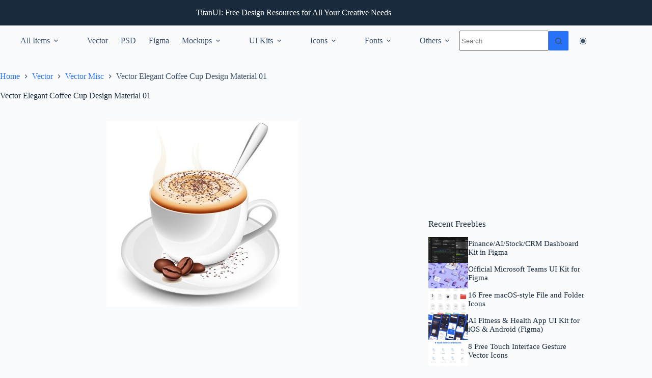

--- FILE ---
content_type: text/html; charset=utf-8
request_url: https://www.google.com/recaptcha/api2/aframe
body_size: 269
content:
<!DOCTYPE HTML><html><head><meta http-equiv="content-type" content="text/html; charset=UTF-8"></head><body><script nonce="SZ3PtLFTEviAHgAvKYvrCQ">/** Anti-fraud and anti-abuse applications only. See google.com/recaptcha */ try{var clients={'sodar':'https://pagead2.googlesyndication.com/pagead/sodar?'};window.addEventListener("message",function(a){try{if(a.source===window.parent){var b=JSON.parse(a.data);var c=clients[b['id']];if(c){var d=document.createElement('img');d.src=c+b['params']+'&rc='+(localStorage.getItem("rc::a")?sessionStorage.getItem("rc::b"):"");window.document.body.appendChild(d);sessionStorage.setItem("rc::e",parseInt(sessionStorage.getItem("rc::e")||0)+1);localStorage.setItem("rc::h",'1768801648329');}}}catch(b){}});window.parent.postMessage("_grecaptcha_ready", "*");}catch(b){}</script></body></html>

--- FILE ---
content_type: application/javascript; charset=utf-8
request_url: https://fundingchoicesmessages.google.com/f/AGSKWxVE8A80g0goU1iWAcB1_HbJbbXYiL4gCUriGO37lpTjI5j6xLmmJeaoyNC7Y461oFnqLCGYHU4gvqeRctWztcbJsAXJPbodvkx30FtEor7RPHatHxK1eK3LSHmoa8WzVZR913WvJTn6OSwoSF-eTqPvrzNuty49_I-MiwISBSGoza-XJSVw0RhNV5zI/_/ads/widebanner./adscroll./head486x60./sponsorsgif./exoclickright2.
body_size: -1291
content:
window['4f0fcdb3-a3ef-4296-839b-6104407eb587'] = true;